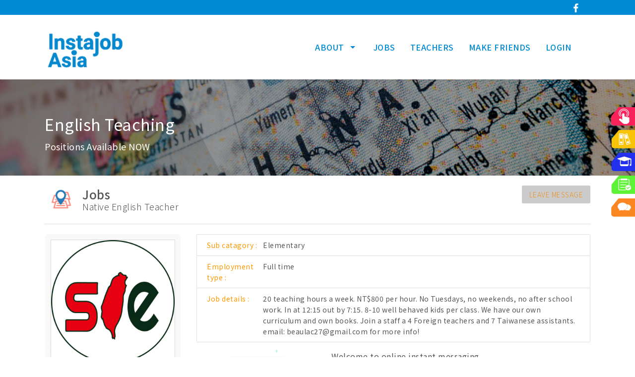

--- FILE ---
content_type: text/html; charset=UTF-8
request_url: https://www.instajobasia.com/job/187
body_size: 7268
content:
<!DOCTYPE html>
<html lang="en">
<head>
    <!-- Google Tag Manager -->
    <script>(function(w,d,s,l,i){w[l]=w[l]||[];w[l].push({'gtm.start':
        new Date().getTime(),event:'gtm.js'});var f=d.getElementsByTagName(s)[0],
        j=d.createElement(s),dl=l!='dataLayer'?'&l='+l:'';j.async=true;j.src=
        'https://www.googletagmanager.com/gtm.js?id='+i+dl;f.parentNode.insertBefore(j,f);
        })(window,document,'script','dataLayer','GTM-TZ3S92Z');</script>
    <!-- End Google Tag Manager -->
    <meta charset="UTF-8">
    <meta name="viewport" content="width=device-width, initial-scale=1.0">
    <meta http-equiv="X-UA-Compatible" content="ie=edge">
    <meta name="keywords" content="Instajob Asia, Teach English in Taiwan, ESL, EFL Jobs in Taiwan ESL,Job Boards & ESL employment, Teaching English & Living in Taiwan, English Teaching Positions, Free Job Matching Service, 英美達外師中心, 外師, 外籍教師, 外籍英語老師, 個人英文家教人才網站, 公私立學校, 國際學校, 語言中心, 補習班及個人外籍教師廣告, 宣傳及聘僱">
    <meta name="description" content="At Instajob Asia, use one platform to quickly find ESL jobs, ESL teaching candidates, language exchange partners, or new friends in Taiwan or China. Sign up now!">
    <title>Find ESL jobs & teachers in one spot! | Instajob Asia</title>
    <link href="//fonts.googleapis.com/icon?family=Material+Icons" rel="stylesheet">
<link rel="stylesheet" href="//cdnjs.cloudflare.com/ajax/libs/materialize/1.0.0/css/materialize.min.css">
<link rel="stylesheet" href="https://www.instajobasia.com/assets/js/fancybox/jquery.fancybox.min.css" type="text/css">
<link rel="stylesheet" href="https://www.instajobasia.com/assets/css/flags/flag-icon.min.css" type="text/css">
<link rel="stylesheet" href="https://www.instajobasia.com/vendor/libs/pnotify/pnotify.custom.min.css" type="text/css">
<link rel="stylesheet" href="//cdnjs.cloudflare.com/ajax/libs/toastr.js/latest/toastr.min.css">
<link href="https://www.instajobasia.com/css/global.css" rel="stylesheet" type="text/css">
<link href="https://www.instajobasia.com/assets/css/style.css" rel="stylesheet" type="text/css">
        
    <!-- Global site tag (gtag.js) - Google Analytics -->
    <script async src="https://www.googletagmanager.com/gtag/js?id=UA-1762136-46"></script>
    <script>
    window.dataLayer = window.dataLayer || [];
    function gtag(){dataLayer.push(arguments);}
    gtag('js', new Date());

    gtag('config', 'UA-1762136-46');
    </script>

</head>
<body>
    <!-- Google Tag Manager (noscript) -->
    <noscript><iframe src="https://www.googletagmanager.com/ns.html?id=GTM-TZ3S92Z" height="0" width="0" style="display:none;visibility:hidden"></iframe></noscript>
    <!-- End Google Tag Manager (noscript) -->
    <div class="wrapper">
        <header>
    <div class="navbar-fixed"> 
        <nav>
            <!--登入才會判斷顯示-->
                            <!-- top bar -->
                <div class="top_bar">
                    <div class="content">
                        <!--判斷顯示-->
                        <div>
                                                            <a href="!#">&nbsp;</a>
                                                    </div>
                            <span class="icon_fb"><a href="https://www.facebook.com/InstajobAsia/" target="_blank"><img
                                    src="https://www.instajobasia.com/assets/images/icon_fb.png" width="100%" alt="" /></a></span>
                    </div>
                </div>
                        <!-- end top bar -->
            <div class="nav-wrapper content">
                <a href="https://www.instajobasia.com" class="brand-logo"><img src="https://www.instajobasia.com/assets/images/logo.png"
                        width="100%" alt="" /></a>
                
                <a href="#" data-target="mobile" class="sidenav-trigger right"><i class="material-icons">menu</i></a>
                <a href="https://www.instajobasia.com/chat" class="right header_notifi_area">
                    <i class="material-icons">notifications</i>
                    <span class="account new badge red hide-on-large-only" data-badge-caption=""
                        style="display:none;top: 5px;right: -10px;"></span>
                </a>

                <!-- subnav -->
                <ul id="mabout" class="dropdown-content">
                                            <li><a href="https://www.instajobasia.com/about-us">About us</a></li>
                                            <li><a href="https://www.instajobasia.com/how-does-it-work">How does it work?</a></li>
                                            <li><a href="https://www.instajobasia.com/faq">FAQ</a></li>
                                        <li><a href="https://www.instajobasia.com/reviews">Reviews</a></li>
                    <li><a href="https://www.instajobasia.com/contact">Contact us</a></li>
                </ul>
                <ul id="maccount" class="dropdown-content">
                    <li><a href="https://www.instajobasia.com/account/settings">Account Center</a></li>
                    <li class="li_notifi_area">
                        <a href="https://www.instajobasia.com/chat">Chat List
                            <span class="account new badge red" data-badge-caption="" style="display:none;"></span>
                        </a>
                    </li>
                    <li><a href="https://www.instajobasia.com/logout">Logout</a></li>
                </ul>
                <!-- end subnav -->
                <ul class="right hide-on-med-and-down">
                    <li>
                        <a class="dropdown-button" href="#!" data-target="mabout">ABOUT<i
                                class="material-icons right">arrow_drop_down</i></a>
                    </li>
                    <li><a href="https://www.instajobasia.com/job-list">JOBS</a></li>
                    <li><a href="https://www.instajobasia.com/teacher-list">TEACHERS</a></li>
                    <li><a href="https://www.instajobasia.com/friends-list">MAKE FRIENDS</a></li>
                                        <li><a href="https://www.instajobasia.com/login">LOGIN</a></li>
                    
                    <!--<li><a href="#!" class="tooltipped"  data-tooltip="Click To Search" data-position="bottom" ><i class="material-icons right">search</i></a></li>-->
                </ul>
            </div>
        </nav>
        <!-- mobile -->
        <ul class="sidenav collapsible" id="mobile">
            <li>
                <div class="collapsible-header">ABOUT<i class="material-icons right">arrow_drop_down</i></div>
                <div class="collapsible-body">
                    <ul>
                                                    <li><a href="https://www.instajobasia.com/about-us">About us</a></li>
                                                    <li><a href="https://www.instajobasia.com/how-does-it-work">How does it work?</a></li>
                                                    <li><a href="https://www.instajobasia.com/faq">FAQ</a></li>
                                                <!--<li><a href="https://www.instajobasia.com/news">NEWS</a></li>-->
                        <li><a href="https://www.instajobasia.com/reviews">Reviews</a></li>
                        <li><a href="https://www.instajobasia.com/contact">Contact us</a></li>
                    </ul>
                </div>
            </li>
            <li>
                <div class="collapsible-header"><a href="https://www.instajobasia.com/job-list">JOBS</a></div>
            </li>
            <li>
                <div class="collapsible-header"><a href="https://www.instajobasia.com/teacher-list">TEACHERS</a></div>
            </li>
            <li>
                <div class="collapsible-header"><a href="https://www.instajobasia.com/friends-list">MAKE FRIENDS</a></div>
            </li>
                        <li>
                <div class="collapsible-header"><a href="https://www.instajobasia.com/login">LOGIN</a></div>
            </li>
                        <!--<li><a href="#!">Search<i class="material-icons right">search</i></a></li>-->
        </ul>
        <!-- end mobile -->
    </div>
</header>        <div id="quick_menu" class="quick_block">
        <a href="javascript:void(0)" class="sensor">
        <a href="https://www.instajobasia.com/account/job/add"><img src="https://www.instajobasia.com/assets/images/quick_menu/post_your_job.png"></a>
        <a href="https://www.instajobasia.com/teacher-list"><img src="https://www.instajobasia.com/assets/images/quick_menu/candidate_list.png"></a>
        <a href="https://www.instajobasia.com/account/resume"><img src="https://www.instajobasia.com/assets/images/quick_menu/post_your_resume.png"></a>
        <a href="https://www.instajobasia.com/job-list"><img src="https://www.instajobasia.com/assets/images/quick_menu/job_lists.png"></a>
        <a href="https://www.instajobasia.com/friends-list"><img src="https://www.instajobasia.com/assets/images/quick_menu/meet_friends.png"></a>
    </div>
            
    <div class="page job">
        <!-- 內頁表頭 --> 
        <div class="parallax-container">
            <div class="parallax"><img src="https://www.instajobasia.com/assets/images/cover/list_job.jpg"></div>
            <div class="welcome content">
            <h3>English Teaching</h3>
            <h5>Positions Available NOW</h5>
            </div>
        </div>
        <!-- end 內頁表頭 --> 
        <section id="area" class="teacher">
            <div class="content row">
                <!-- TITLE -->
                <div class="title row">
                    <div class="col m8 s12">
                        <div class="title_icon"><img src="https://www.instajobasia.com/assets/images/icon/list_job.png" width="100%" alt=""/></div>
                        <h4>Jobs<br><p>Native English Teacher</p>
                        </h4>
                    </div>

                    <div class="post_btn">
                                                    <a href="https://www.instajobasia.com/chat/room/3930?jobTitle=Native English Teacher" class="btn waves-effect waves-light btn_offline">LEAVE MESSAGE</a>
                                            </div>

                </div>
                    
                <!-- 左側內容 -->
                <div class="col s12 m3 left_area">
                    <div class="left_box" style="overflow: hidden;">
                        <div class="teacher_photo"><img src="/uploads/images/1661421571.jpg" width="100%" alt="" onerror="this.src='../assets/images/account_photo_df.png'"></div>
                                                <div class="list">Native English Teacher</div>
                        <div class="list">Start date	: 2022-09-05</div>
                        <div class="list">Employer : <a href="https://www.instajobasia.com/job-list?school=Sky+Education" class="tooltipped"  data-tooltip="Click View More Jobs">Sky Education</a></div>
                        <div class="list">Map : <a href="javascript: void(0)" onclick="openwindow('https://www.google.com/maps/search/?api=1&query=Mingshui road alley 557, no. 17','Mingshui road alley 557, no. 17','1200','850');return false;" class="tooltipped"  data-tooltip="Click to open map">Taiwan</a></div>
                        <div class="list">City : Taipei</div>
                        <div class="list"> Full time</div>
                        <div class="list">3502 View</div>
                        <div class="list">
                            <a href="javascript:history.go(-1);" class="tooltipped valign-wrapper"  data-tooltip="Back"><i class="material-icons">arrow_back</i>Back</a>
                        </div>
                    </div>
                </div>
                <!-- end 左側內容 -->
                <!-- 右側內容 -->
                <div id="content_area" class="col s12 m9 offset-m3">
                    <div class="right_box">
                                                <ul class="collection">
                            <li class="collection-item"><div class="left">Sub catagory	:</div><div class="right">Elementary</div></li>
                            <li class="collection-item"><div class="left">Employment type :</div><div class="right">Full time</div></li>
                            <li class="collection-item">
                                <div class="left">Job details	:</div>
                                <div class="right">
                                    20 teaching hours a week. NT$800 per hour. No Tuesdays, no weekends, no after school work. In at 12:15 out by 7:15. 8-10 well behaved kids per class. We have our own curriculum and own books. Join a staff a 4 Foreign teachers and 7 Taiwanese assistants. email: beaulac27@gmail.com for more info!
                                </div>
                            </li>
                        </ul>
                        
                        <div class="row">
                            <div class="col s12 m4">
                                <img src="https://www.instajobasia.com/assets/images/start_chat.svg" width="100%" alt=""/>
                            </div>
                            <div class="col s12 m8">
                                Welcome to online instant messaging.<br>
                                Hit the button below or in the top right corner to leave a message about this job.
                                <p>
                                    <a href="https://www.instajobasia.com/chat/room/3930?jobTitle=Native English Teacher" class="btn waves-effect waves-light red btn_review" name="action">LET'S TALK NOW.</a>
                                </p>
                            </div>
                        </div>
                    </div>
                <!-- end right_box -->
                </div>
                <!-- end 右側內容 -->
            </div>
        </section>
        <!-- end area -->
    </div>
    <!-- end page -->
        <footer class="page-footer">
    <a href="#" class="scrollup">Scroll</a>
    <div class="container">
        <div class="row">
            <div class="col l4 s12">
                <img src="https://www.instajobasia.com/assets/images/logo_s.png" class="footer_logo" alt=""/>
                <!--<p class="grey-text text-lighten-4">Teaching English & Living in Taiwan!</p>-->
            </div>
            
            <div class="col l5 s12">
                <ul>
                    <li><a class="grey-text text-lighten-3"
                        href="https://www.instajobasia.com/contact"><i class="material-icons">email</i>Contact Us</a>
                    </li>
                </ul>
                            </div>
            
            <div class="col l3  s12">
                <h5 class="white-text">Quick Links</h5>
                <ul>
                                        <li><a class="grey-text text-lighten-3" href="https://www.instajobasia.com/login">Login Account</a></li>
                                    </ul>
            </div>
        </div>
    </div>
    <div class="footer-copyright">
        <div class="container">
        Copyright © 2026 Instajob Asia.
        <a class="grey-text text-lighten-4 right" href="#!">More Links</a>
        </div>
    </div>
</footer>
<!-- end footer -->

<!-- 浮動 快速連結 CSS行動版不顯示-->
<style>
   .fixed_button{ position: fixed;z-index: 666; right: 38px;bottom: 60px;}
   .btn-floating{margin-bottom: 10px;}
</style>
<div class="fixed_button  hide-on-small-only">
    <!--<a class="btn-floating btn-large red">
        <i class="material-icons">menu</i>
    </a>-->
    <ul>
        
    </ul>
</div>
<!-- end 浮動 快速連結 -->    </div>
</body>
<script src="//code.jquery.com/jquery-2.2.4.min.js" integrity="sha256-BbhdlvQf/xTY9gja0Dq3HiwQF8LaCRTXxZKRutelT44=" crossorigin="anonymous"></script>
<script src="//cdnjs.cloudflare.com/ajax/libs/materialize/1.0.0/js/materialize.min.js"></script>
<script src="//cdnjs.cloudflare.com/ajax/libs/velocity/2.0.5/velocity.min.js"></script>
<script src="//cdnjs.cloudflare.com/ajax/libs/velocity/2.0.5/velocity.ui.min.js"></script>
<script src="//cdn.jsdelivr.net/npm/jquery-validation@1.17.0/dist/jquery.validate.min.js"></script>
<script src="//cdn.jsdelivr.net/npm/jquery-validation@1.17.0/dist/additional-methods.min.js"></script>
<script src="//cdnjs.cloudflare.com/ajax/libs/toastr.js/latest/toastr.min.js"></script>
<script src="https://www.instajobasia.com/vendor/libs/pnotify/pnotify.custom.min.js"></script>
<script src="https://www.instajobasia.com/vendor/laravel-admin/AdminLTE/plugins/input-mask/jquery.inputmask.bundle.min.js"></script>
<script src="https://www.instajobasia.com/vendor/laravel-admin/sweetalert/sweetalert2.all.js"></script>
<script src="https://www.instajobasia.com/vendor/laravel-admin/moment/min/moment-with-locales.min.js"></script>
<script src="https://www.instajobasia.com/assets/js/fancybox/jquery.fancybox.min.js"></script>
<script src="https://www.instajobasia.com/assets/js/sticky-sidebar.js" type="text/javascript"></script>
<script src="https://www.instajobasia.com/js/utils.js" type="text/javascript"></script>


<script type="text/javascript">
    PNotify.prototype.options.stack = {"dir1": "down", "dir2": "right", "push": "top", "modal": true, "overlay_close": true};
    toastr.options = {
        "closeButton": false,
        "debug": false,
        "newestOnTop": true,
        "progressBar": true,
        "positionClass": "toast-top-right",
        "preventDuplicates": false,
        "onclick": null,
        "showDuration": "300",
        "hideDuration": "1000",
        "timeOut": "-1",
        "extendedTimeOut": "1000",
        "showEasing": "swing",
        "hideEasing": "linear",
        "showMethod": "fadeIn",
        "hideMethod": "fadeOut"
    }
    
    $(document).ready(function(){
        $.ajaxSetup({
            headers: {
                'X-CSRF-TOKEN': "YBRdiKUKC7mQVOXsPfLjSTOfIE8X6CWBjnQQnZK2"
            },
            cache: false
        });

        initCardAnimation = function() {
            //滑鼠效果
            $(".card").mouseenter(function(e){
                if ($(this).find('> .card-reveal').length) {
                    if ($(e.target).is($('.card .activator')) || $(e.target).is($('.card .activator i')) ) {
                        // Make Reveal animate up
                        $(this).find('.card-reveal').css({ display: 'block'}).velocity("stop", false).velocity(
                            {translateY: '-100%'}, 
                            {
                                duration: 300, 
                                queue: false, 
                                easing: 'easeInOutQuad'
                            });
                    }
                }
            
                $('.card-reveal').closest('.card').css('overflow', 'hidden');
            
            });
            
            $(".card").mouseleave(function(){
                // Make Reveal animate down and display none
                $(this).find('.card-reveal').velocity(
                    {translateY: 0}, 
                    {
                        duration: 225,
                        queue: false,
                        easing: 'easeInOutQuad',
                        complete: function() {
                            $(this).css({ display: 'none'});
                        }
                    });
            });
        }
        // teacher / friend add
        $('.user').on('click', '.favor-add', function(){
            var userId = $(this).data('user-id');
            var self = this;
            $.post("https://www.instajobasia.com/account/friend/add", {"userId": userId}, function(resp){
                $(self).find('.material-icons').text(resp.icon);
                $(self).attr('data-tooltip', resp.tooltip);
                $(self).tooltip({delay: 50,position:'top'});
            })
            .fail(function() {
                alert( "error" );
            });
        });
        // job add
        $('.job').on('click', '.favor-add', function(){
            var jobId = $(this).data('job-id');
            var self = this;
            $.post("https://www.instajobasia.com/account/favor/add", {"jobId": jobId}, function(resp){
                $(self).find('.material-icons').text(resp.icon);
                $(self).attr('data-tooltip', resp.tooltip);
                $(self).tooltip({delay: 50,position:'top'});
            })
            .fail(function() {
                alert( "error" );
            });
        });
        //
        $(".dropdown-button").dropdown();
        $(".button-collapse").sidenav();  
        $('.tooltipped').tooltip({delay: 50,position:'top'});
        $('.slider').slider({indicators:false,interval:3000,transition:1200});
        $('.parallax').parallax();
        $('select').formSelect();
        $('.sidenav').sidenav();
        $('.collapsible').collapsible();
    
        // fix left sidebar
        $('.left_area').theiaStickySidebar({
            additionalMarginTop: 120,additionalMarginBottom:300,updateSidebarHeight:false
        });

        //GOTO TOP
        $(window).scroll(function () {
            if ($(this).scrollTop() > 130) {
                $('.scrollup').fadeIn();
                $("nav").addClass("small");
            } else {
                $('.scrollup').fadeOut();
                $("nav").removeClass("small");
            }
            /*行動版上方選單*/
            /*if ($(this).scrollTop() > 52) {
                $('#crt-nav-sm').addClass('nav-fix');
            }else{
                $('#crt-nav-sm').removeClass('nav-fix');
            }*/
        });

        $('.scrollup').click(function () {
            $("html, body").animate({
                scrollTop: 0
            }, 600);
            return false;
        });
        // 問題回報
        $('.issue-report').click(function(e){
            swal({
                title: 'Issue Report',
                input: 'textarea',
                showCancelButton: true,
                confirmButtonText: 'Submit',
                showLoaderOnConfirm: true,
                preConfirm: function(value){
                    if (value === '') {
                        swal.showValidationError("Please fill in the reason.");
                    }
                },
                allowOutsideClick: false
            }).then(function(reason) {
                if (reason.value) {
                    $.post('https://www.instajobasia.com/account/issue-report', {
                        reason: reason.value,
                        url: location.href
                    }, function(resp){
                        swal({
                            type: 'success',
                            title: 'Report Submitted'
                        });
                    });
                }
            })
        });
    });

    //open windows
    function openwindow(url,name,iWidth,iHeight)
    {
        var url;     //網頁位置;
        var name;    //網頁名稱;
        var iWidth;  //視窗的寬度;
        var iHeight; //視窗的高度;
        var iTop = (window.screen.availHeight-30-iHeight)/2; 
        var iLeft = (window.screen.availWidth-10-iWidth)/2;
        window.open(url,name,'height='+iHeight+',,innerHeight='+iHeight+',width='+iWidth+',innerWidth='+iWidth+',top='+iTop+',left='+iLeft+',status=no,location=no,status=no,menubar=no,toolbar=no,resizable=no,scrollbars=no');
    }
</script>



<script type="text/javascript">
    $(function(){
        (function quickMenu(){
            setTimeout(function() {
                $('#quick_menu .sensor').click();
            }, 2000);
            var onOff = false;
            $('#quick_menu .sensor').click(function(){
                if(onOff){
                    $('.quick_block').animate({right:'+=150px'});
                }else{
                    $('.quick_block').animate({right:'-=150px'});
                }
                onOff = !onOff;
            });
        })();
    });
</script>
</html>

--- FILE ---
content_type: text/css
request_url: https://www.instajobasia.com/css/global.css
body_size: 41
content:
body {
    position: static !important;
}

--- FILE ---
content_type: text/css
request_url: https://www.instajobasia.com/assets/css/style.css
body_size: 20449
content:
/* 英美達 外師中心 CSS Document */
@import url(https://fonts.googleapis.com/earlyaccess/notosanstc.css);
body{font-family: 'Noto Sans TC', sans-serif;font-size: 16px;line-height: 26px;letter-spacing: 0.5px;color: #555;overflow-x:hidden;word-wrap:break-word;}
.content{max-width: 1100px;margin: 0 auto;}
.font_king{color:#004578;}
.z-depth-1, nav, .card-panel, .card, .toast, .btn, .btn-large, .btn-floating, .dropdown-content, .collapsible, .side-nav {
    -webkit-box-shadow: 0 2px 2px 0 rgba(78, 78, 78, 0.14), 0 1px 5px 0 rgba(97, 96, 96, 0.12), 0 3px 1px -2px rgba(193, 192, 192, 0.2);
    box-shadow: 0 2px 2px 0 rgba(78, 78, 78, 0.14), 0 1px 5px 0 rgba(97, 96, 96, 0.12), 0 3px 1px -2px rgba(193, 192, 192, 0.2);
}
h4 {font-size: 20px;font-weight: 500!important;}
h5 {font-size: 18px;}
p{line-height: 20px;}
a{font-weight: 300;}
.welcome h3{font-size: 32px;}
a:hover{color: #008ad4;transition: all .3s ease-in-out;}
#introduction,.welcome, #highlight ,#school_highlight, #jobs{padding: 50px 0;overflow: hidden;}
#introduction, #jobs, .sub_logo, nav .dropdown-content{background-color:#f9f9f9;}
.card .card-content {padding: 15px;}
.red.darken-3 {background-color: #e44e4e !important;}
.blue-grey.lighten-3 {background-color: #e0e0e0 !important;}
.btn{ box-shadow: inherit;-webkit-box-shadow:inherit;}
.btn_view{font-size: 13px;border: 1px solid #039be5;border-radius: 4px;padding: 5px;margin: 10px 0;}
.btn_view:hover{background-color: #039be5;color:#fff;}

::-moz-placeholder { color: #999; }
::-webkit-input-placeholder { color:#999; }
:-ms-input-placeholder { color:#999; }

table{border: 1px solid;}
table, table.bordered>thead>tr, table.bordered>tbody>tr, thead{border-color:#f3f3f3;}
thead {background-color: #f9f9f9;}
th{border-radius: 0; }
td, th{word-wrap:break-word;}
.islider{ padding-bottom: 10px;margin-bottom: 0;}

/*header*/
/*king color*/
nav, nav ul a, #introduction h5, .dropdown-content li>a, .dropdown-content li>span, .reviews_content h5 {color:#008ad4;}
/*king bg color*/
.top_bar, #post, .blue.darken-2, thead, .pagination li.active, .collection .collection-item.active{background-color: #008ad4!important;}
thead{color:#fff;}
.top_bar{height: 30px;line-height: 30px;color: #fff;font-size: 13px;}
.top_bar a{color:#fff;}
.top_bar span{margin-right: 10px;}
.top_bar i, footer i{margin-right: 5px;font-size: 16px!important;}
.top_bar i{height: 30px!important;line-height: 30px!important;}
.top_bar .content{position: relative;}
nav{background-color: #fff;height: 90px;-webkit-transition:all .3s;-moz-transition:all .3s;transition:all .3s}
nav ul a {font-size: 16px;font-weight: 500}
/*nav ul a:hover {background-color: rgba(0, 0, 0, 0.03);}*/
nav ul a:hover{background-color: inherit;border-bottom: 3px solid;}
#maccount  li>a, #maccount  li>span, #mabout  li>a{border-bottom:0px solid!important;}
nav i.right{margin-left: 5px;}
.sub_logo{text-align: center;padding-top: 100px;}
.header_notifi_area, .li_notifi_area{ position: relative;}
.header_notifi_area .badge, .li_notifi_area .badge{position: absolute; min-width: inherit;min-width: inherit;top: 40px;right: 5px;}
.li_notifi_area i{float: right!important;margin-right: 10px!important;}
.li_notifi_area .badge{position:inherit;}
.small .header_notifi_area .badge{top:10px;}
.header_notifi_area a:hover {border-bottom: 0;}
.top_warn{font-size: 13px;text-align: center;background-color: #f27474;color: #fff;line-height: 30px;}

/* nav.small */
nav.small, nav.small .nav-wrapper i {height: 100px;line-height: 70px;box-shadow: inherit;}
nav.small{border-bottom: 1px solid #e0e0e0;}
nav.small .brand-logo {max-width: 120px!important;  margin-top: -5px;}
nav.small .dropdown-content{margin-top: -30px;}

.brand-logo{max-width: 200px;}
.brand-logo img{vertical-align: middle;}
nav .dropdown-content {min-width: 200px;top: 90px!important;}
.icon_fb{width: 18px;position: absolute;right: 10px;margin-top: -25px;}

.required{font-size: 15px;color:#f00;font-weight: 500;}

@media only screen and (min-width: 601px){
	nav, nav .nav-wrapper i, nav a.button-collapse, nav a.button-collapse i {height: 160px;line-height: 130px;-webkit-transition:all .3s;-moz-transition:all .3s;transition:all .3s}
}

.login_btn{max-width: 260px;width: 100%;margin-bottom: 10px;}

/*slider*/
.slider .slides li .caption{top:70%;}
.slider ,.slides{height:600px!important;margin-top: 80px;}

/*news*/
.news_list_item li{margin-bottom: 15px;padding-bottom: 15px;border-bottom: 1px solid #e8e8e8;overflow: hidden;}
.news_list_item li span{color: #f00;display: block;}
.news_list_item h5{color:#03a9f4;}
.news_list_item .btn_view{margin: 20px auto 0;}
#news .left_area{padding: 0;}

/*post*/
#post{padding: 20px 0;color:#fff;}
#post h5{margin: 0px;border: 1px solid #fff;padding: 10px;border-radius: 4px;}
#post p{margin: 0px;font-size: 14px;}
#post i{ float: left;padding: 0 20px 0 0;font-size: 40px;}
.post_link {color:#fff;}
.post_link:hover{color: #efdf89;}

/* introduction */
#introduction{text-align: center;font-weight: 100;}
#introduction h6{line-height: 140%;margin-bottom: 30px;}
#introduction h4{font-weight: 500;margin-bottom: 30px;font-size: 28px;}
.introduction_box{color:#666;}
.introduction_box_photo{border-radius: 100%;overflow: hidden;height: 200px;width: 200px;margin: 0 auto 20px;border: 5px solid #fff;}
.introduction_box p{line-height: 22px;}
.introduction h5{font-size: 24px;font-weight: 700;}

/* welcome */
.parallax-container {height: 300px;}
.welcome{color: #fff;}  
.welcome h6{font-weight: 100;font-size: 18px;line-height: 24px;}

/* highlight */
#highlight h6{margin-bottom: 10px;}
#highlight .row{margin:0 0 20px;clear: left;}
#school_highlight .btn{float: right;margin-top: -30px;}
#highlight{background-color: #fff;}
#highlight .area{clear:both;}

/*card*/
.card {margin: 0rem 0 1rem 0; height: 620px;border-radius: 6px;background-color: #f9f9f9;box-shadow: inherit;border: 1px solid #f3f3f3;}
.card.sticky-action .card-reveal {padding-bottom: 0;margin-top: -108px;height: 190px;background-color: #f5f4f4;}
#card .card-image{height: 360px;background-position: 50% 23%;background-size: cover;border-radius: 6px 6px 0 0;}
#card .icon_click{margin-right: 10px;}
#card i.right {margin-left: 0;}
.flag{width: 24px!important;margin-right: 10px;}
.highlight_video{ width: 40px;height: 40px;background-color: #ffffffc2;border-radius: 100px;text-align: center;line-height: 50px;margin: 5px;}
.card .card-title{font-size: 18px;margin-bottom: 10px!important;}
.card_blue{background-color: #296fa2 !important;}
.online_at{font-size: 13px;display: block;}
#card .teacher_profile{clear: both;overflow: hidden;height: 37px;font-size: 13px;margin-top: 10px;line-height: 18px;color:#888;overflow: auto;word-wrap:break-word;overflow-x: hidden;}

/* school highlight */
.school_box{width: 16.6666667%;float: left;padding: 0 20px;}
.school_box_img{width: 100%;height: 130px;background-size: contain;background-position: 50%;background-repeat: no-repeat;}
#school_highlight .school_box_title{text-align: center;}
#school_highlight h6{margin-bottom: 20px;}
#school_highlight .row{clear: both;}

/* jobs */
#jobs h5{float: left;}
#jobs table{margin-bottom: 20px;clear: left;}
#jobs table td{font-size: 14px;}
#jobs table td, #jobs table th{line-height: 14px;}
.card .card-action {padding: 8px 24px;}
table.highlight>tbody>tr:hover {background-color: #edeeef;}
.jobs .jobs_link, .jobs_box .jobs_link{color:#555;font-weight: 400;}
.jobs .jobs_link:hover, .jobs_box .jobs_link:hover{color: #039be5 ;}
.jobs table tr{border-bottom: 1px solid #cac8c8!important;}

/* institutions */
#institutions{padding: 50px 0;}
#institutions h4{margin-bottom: 30px;}
#institutions .item{height:  100px;padding: 0 20px;}
#institutions .owl-item img{width: 100px;}

/* footer */
.page-footer {background-color: rgba(0, 140, 218, 0.88);width: 100%;position: absolute;font-weight: 100;}
.page-footer::after {content: "";background: url(../images/slider/4.jpg)50% 50%;background-size: cover;top: 0;left: 0;bottom: 0;right: 0;position: absolute;z-index: -1;}
.page-footer .footer-copyright{background-color: #fff;color: #000;font-size: 13px;}
.footer_logo{max-width: 100px;}
footer .grey-text.text-lighten-4{margin: 0;}
footer span{margin-bottom: 10px;}
footer .white-text {color: #d0e44e !important;}
.scrollup {width: 40px;height: 40px;position: fixed;bottom: 30px;right: 36px;display: none;text-indent: -9999px;background: url(../images/gotop.png) no-repeat;background-color: #f44336;border-radius: 50px;z-index: 10;}
.fixed-action-btn {right: 30px;margin-bottom: 60px;}

/* fancybox */
.fancybox-slide--iframe .fancybox-content {width  : 500px;height : 250px;/*max-width  : 80%;max-height : 80%;*/margin: 0;}
.fancybox-slide--video .fancybox-content {width  : 800px;height : 450px;margin: 0;}

/* page */
#area{margin: 20px 0 50px;}
.page{padding-top: 120px;}
.page .parallax-container{height: 200px;background-color: #0006;margin-top: -30px;}
.left_box{background-color: #f9f9f9;margin: 0 -10px 30px;padding: 10px;border-radius: 6px;border: 1px solid #f7f7f7;display: inline-block;overflow: inherit!important;}/*width: 280px*/
.right_box{padding-left: 20px;}
.title{margin-bottom: 20px;border-bottom: 1px solid #e0e0e0;padding-bottom: 10px;overflow: hidden;}
.title_icon{width: 45px;float: left;margin-right: 20px;height: 60px;padding-top: 5px;}/* hidden icon */
.title_icon img{margin-right: 10px;}
#content_area{padding-right:0;float: inherit;min-height: 500px;}
.jobs{padding-left: 10px;}
.post_btn{float: right;}
.post_btn .btn{height: auto;line-height: inherit;padding: 5px 15px;}
.title h4{margin-top: 5px;font-size: 24px;}
.title h4 p{font-size: 18px;margin: 0;line-height: 22px;font-weight: 300;}
.data_more{margin: 0 -10px;}
.data_more .card .card-content .card-title{line-height: 24px;}
.data_more .card .card-content p {border-top: 1px dashed #eeeeee6e;line-height: 16px;padding: 15px 0;}
.data_more .card .card-action:last-child {background-color: #4184b5;text-align: center;}
.data_more h5{padding-left: 10px;}

/* left area */
.left_area input[type=tel]:not(.browser-default).validate+label ,.left_area label, .input_area label, .input-field label, label{color: #0588ce;}

/*頭像預設*/
.teacher_photo, .msg_top_photo, .account_photo, .card-image{background-image: url("");background-size: cover!important;}

/* teacher */
.teacher_photo{ width: 100%;height: 100%;overflow: hidden;border: 1px solid #d8d8d8;margin: 0 auto 20px; }
.teacher_photo img{display: block;}

.teacher_photo_area{background-color: #f9f9f9;padding: 20px 0;}
.teacher .list{background-color: #eaeaea;margin-bottom: 10px;padding: 10px 20px;border-radius: 20px;word-wrap: break-word;}
.teacher_nav{text-align: center;margin: 20px 0 15px;}
.teacher_nav span{padding: 0 10px}
.online{color:#1f8023;}
.offline{color:#d12e3b;}
.list_gap{margin: 0 -10px;}

/* collection */
.collection .collection-item {clear: both;overflow: hidden;padding: 10px 20px;font-size: 14px;}
.collection-item .left{float: left;width: 15%;color: #FF9800;}
.collection-item .right{float: left;width: 85%;}
.collection-item .file{float: left;margin-right: 30px;}
.collection{margin-top: 0;}

/* input */
.input_area{ max-width: 700px;margin: 50px -10px 50px;overflow: hidden;}
.input_text{margin-top: 0px;line-height: 20px;color: #bfbfbf;margin-bottom: 20px!important;font-size: 13px;}
#account #area{margin-top: 40px;}

/* account */
#account .collection .collection-item.active {color: #fff;}
#account .collection a.collection-item {color: #004578;}
#account .left_area{margin-left: -10px;}
select.browser-default {background-color: #edeeef;}
.account_photo{border-radius: 100%;overflow: hidden;border: 3px solid #cfcfd0;width: 120px; height: 120px;background-size: cover;background-position: 50% 50%;}
#account{padding-top: 70px;}
#form_forgotPassword h6{ background-color: #f8f8f8;color: #666;padding: 10px;font-size: 15px;margin-bottom: 20px;border: 4px;}

/* msg */
.msg_top{padding: 20px 0;background-color: #f9f9f9;}
.msg_top_photo{width: 120px;height: 120px;border-radius: 100%;overflow: hidden;}
.msg_video{float: left;width: 40%;padding-right: 10px;}
.msg_chat{float: left;width: 60%;background-color: #f9f9f9;}
#msg .collection .left, #msg .collection .right{width: 50%;word-wrap: break-word;}
#msg .file{margin: 5px 0;float: left;clear: both;}
#msg .teacher_name{font-size: 22px;font-weight: 500;}
.chat_more{text-align: center;padding: 10px;overflow: hidden;}

.chat_area{padding: 10px 10px 50px 10px;overflow: hidden;max-height: 450px;overflow-x: hidden;overflow-y: auto;}
.chat_box{clear: both;margin: 10px;overflow: hidden;}
.chat-img {border-radius: 50%;float: left;width: 40px;height: 40px;overflow: hidden;}
.chat-text {border-radius: 5px;position: relative;padding: 5px 10px;background: #d2d6de;border: 1px solid #d2d6de;margin: 0 10px 10px 5px;color: #444;float: left;max-width: 250px;font-size: 14px;line-height: 18px;}
.chat-text:after,.chat-text:before {position: absolute;right: 100%;top: 10px;border: solid transparent;border-right-color: #d2d6de;content: ' ';height: 0;width: 0;pointer-events: none;}
.chat-right {background: rgba(27,127,204,.8);border-color: rgba(27,127,204,.8);color: #fff; float: right;margin: 0 0 10px 5px;}
.chat-right:after, .chat-right:before {right: auto;left: 100%;border-right-color: transparent;border-left-color: rgba(27,127,204,.8);}
.chat_time_right{font-size: 8px;float: right;}
.chat_time_left{font-size: 8px;}
.chat_send_box{ width: 100%;background-color: #f3f3f3;overflow: hidden;padding: 15px 5px 10px;;}

/* chat */
.chat_list{float: left;width: 100%;}
.chat_list h5{margin-top: 0;font-size: 18px;}
#chat .msg_chat{width: 70%;}
#chat{padding-top: 30px;}
#chat .msg_top_photo{width: 60px;height: 60px;}
#chat .collection{max-height: 600px;overflow-x: hidden;overflow-y: auto;}
#chat .right span, .chart_status_text{font-size: 13px;}
#chat .collection-item {padding: 10px;}
#chat .icon_click{padding: 0 10px;float: left;}
.chat_send_msg_btn{height: 44px;line-height: 44px;}
.notify{    background-color: #4797d4;text-align: center;width: 20px;height: 20px;line-height: 20px;color: #fff;border-radius: 100%;float: right;}
.collection .collection-item.active {color: #fff;}
.collection a.collection-item {color: #5d5c5c;}
.collection a.collection-item:not(.active):hover {background-color: #eae8e8;}

/* about one page */
.area_left{float: left;width: 30%;padding-right: 10px;margin-top: 20px;}
.area_right{float: left;width: 70%;margin-top: 10px;padding: 20px;}
.area_right h4,.area_right h5{margin: 0 0 20px;}
.about_nav .left{width: 15%;}

/* form */
.dropdown-content li>a, .dropdown-content li>span ,select {font-size: 14px;}
.help{color: #0588ce;font-size: 13px; margin-top: -5px;line-height: 16px;}
.alert{padding: 10px 20px;background-color: #f5d858;margin-bottom: 30px;border: 1px solid #f4c936;border-radius: 4px;}
.file-field .btn{height: 2.5rem;line-height: 2.5rem;}
tbody{font-size: 14px;background-color: #fff;}
.select-wrapper input.select-dropdown{color:#999;}
.form_title{color: #f44336;}
i.left {margin-right: 5px;font-size: 16px;line-height: inherit;}
.btn:hover{color:#fff;}
[type="checkbox"]+label {padding-left: 30px; line-height: 15px;}

.search_area{margin-bottom: 20px;}
.search_area .col{padding: 0;}
.job .searchform{margin: 0 -10px;}
.search_btn{height: 42px;}
.searchform ul:not(.browser-default) {top: 15px!important;}

/* terms */
#terms h6{color:#ff9800;}
#terms{font-weight: 300;}

/* contact */
#contact i{font-size: 28px;}
.code {background: url(../images/code_bg.jpg);font-family: Arial;font-style: italic;color: blue;font-size: 22px;border: 0;padding: 2px 3px;letter-spacing: 3px;font-weight: bolder;float: left;cursor: pointer;width: 120px;height: 35px;line-height: 35px;text-align: center;vertical-align: middle;background-color: #f1efef;margin-right: 10px;}

/* 2019 */
.card_table{  text-align: center;border: 1px solid #e0e0e0;height: 40px;line-height: 46px;margin-bottom: 10px;margin-left:-1px;}
.card_table .flag {width: 32px!important;margin-right: 0px;}
.btn_online, .btn_online:hover{background-color: #8bc34a; width: 100%;}
.btn_offline, .btn_offline:hover{background-color: #cccbcb; width: 100%; color:#ec901d;}
.btn_block{display: inline-block;}
.blocks_list .collection-item .right{width: 80%;}
.blocks_list .collection-item{position: relative;}
.blocks_list .collection-item .block-remove{position: absolute;top: 0;right: 0;margin: 10px;}
.search_box {background-color: #f9f9f9;margin: 0 0 30px -10px;width: calc(100% + 20px);background-color: #f9f9f9;padding: 10px;border-radius: 6px;border: 1px solid #f7f7f7;display: inline-block;overflow: inherit!important;}

/* 2020 */
.signup_btn{margin-bottom: 30px; background-color :#ec901d;color:#fff;font-size: 16px;display: block;border-radius: 20px;padding: 8px 20px;text-align: center;max-width: 200px;}
.signup_btn:hover{color:#fff;opacity: 0.8;}
.signup_text{margin-left: 10px;}
.owl-carousel .owl-stage-outer{margin-top: 50px;}

/* quick_block */
.quick_block{position: fixed;top: 30%;width: 200px;height: auto;right: 0px;z-index: 9999;}
.quick_block .sensor{position: absolute;height: 100%;width: 50px;display: block;z-index: 10;}
.quick_block img{width: 100%;}
.quick_block a{display: block;}
.quick_block a:hover{opacity: 0.9;}

/* 行動版本 */
@media screen and (max-width: 767px){
	h3{font-size: 24px;}
	.news_show h4{font-size: 20px!important;}
	.brand-logo {margin-top: -5px;width: 120px;left:80px!important;}
	.content{padding: 0 10px;}
	.welcome {margin-top: 30px;}
	.left_area, .left_box, .jobs{padding:0!important;margin-bottom: 30px;}
	.job .left_box, .teacher_list .left_box{padding: 10px 10px 20px 10px;}
	.teacher_list #content_area {padding: 0;}
	.slider ,.slides{height:350px!important;margin-top: 30px;}
	.slider .slides li .caption {top: 50%;left: 10px;width: 100%;}
	.slider .slides li .caption h6{font-size: 14px;}
	.slider .slides li .caption h5{font-size: 18px;}
	#jobs table{border: 1px solid #d0d0d0;}
	#jobs table.responsive-table thead{background-color: #fff;width: 120px;}
	#post h5{margin-bottom: 10px;}
	#highlight .btn, #school_highlight .btn{float: left;margin: 10px 0 20px;}
	.school_box {width: 50%;padding: 0 50px;}
	nav a {color: #008ad4;}
	.sidenav-overlay {z-index: 100;}
	.scrollup {right: 10px;bottom: 10px;}
	.dropdown-content {margin-top: 50px;}
	.sub_logo {padding-top: 40px;}
	.sub_logo img{width: 80px;}
	.left_box {width: 100%;margin: 0;padding-bottom: 10px;}
	.right_box {padding: 10px;}
	#content_area{padding: 10px;float: left; min-height: auto;width: 100%;}
	#content_area img{width: 100%;}
	.post_btn ,.post_btn .btn{width: 100%;}
	.collection .collection-item {font-size: 15px;padding: 10px;}
	.collection-item .left ,.collection-item .right, .area_left ,.area_right, .chat_list, .msg_video, .msg_chat {width: 100%;padding: 0;}
	#chat .msg_chat{width: 100%;}
	#account {padding-top: 0;}
	.msg_top_photo {width: 80px;height: 80px;}
	.page {padding-top: 60px;}
	#chat .collection-item .left{width: 30%;}
	#chat .collection-item .right{width: 70%;}
	#account .left_area {margin-left: 0;padding: 0;}
	#mabout2, #maccount2 {margin-top: 50px}
	.searchform{margin: 0;padding: 10px;}
	th{padding: 5px 10px;}
	.card{ height: auto!important;}
	.owl-carousel .owl-item img {display: block;width: auto!important;height: 280px;}
	.online_at {display: inline-block;}
	.about_nav .left {width: 15%!important;}
	.chat_send_msg_btn {padding: 0 10px;}
	.top_bar{text-align: center;}
	.top_warn {line-height: 15px;}
	.top_warn a{color: #fff!important;}
	.alert {line-height: 18px;}
	.card_table{width: 33%;position: relative;}
	.contact_kv {margin-top: 0;}
	#card .icon_click{position: relative;}
	.title h4 p {word-wrap:break-word;}
	.jobs_box{margin-bottom: 20px;border: 5px solid #e8e8e8;}
	.card .card-content {overflow: hidden;}
	.blocks_list .collection-item .right{width: 70%;}
	.blocks_list .collection-item .left{width: 20%;}
	.search_box select{margin-bottom: 10px;}
	.card .card-content .right-align .btn, .center-align .btn{float: inherit!important;margin: 0!important;}
	#about .area_right img{width: 100%;height: auto;}
	.about_nav a.collection-item{padding: 20px;}
	.jobs .jobs_link, .jobs_box .jobs_link {color: #039be5;}

	.owl-carousel .owl-stage-outer{height: 290px;}
	.islider{height: 320px;}
	.owl-theme .owl-nav{top:25%!important;}
	.owl-carousel .owl-stage-outer {margin-top: 0;}

	#jobs table td, #jobs table th{line-height: inherit;}
	
}

/* 修正下拉選單文字斷行 */
.select-wrapper span {
	white-space: nowrap;
}

--- FILE ---
content_type: text/plain
request_url: https://www.google-analytics.com/j/collect?v=1&_v=j102&a=911134520&t=pageview&_s=1&dl=https%3A%2F%2Fwww.instajobasia.com%2Fjob%2F187&ul=en-us%40posix&dt=Find%20ESL%20jobs%20%26%20teachers%20in%20one%20spot!%20%7C%20Instajob%20Asia&sr=1280x720&vp=1280x720&_u=YEDAAUABAAAAACAAI~&jid=806542672&gjid=2087888157&cid=1669976245.1769530633&tid=UA-73797820-2&_gid=1312498336.1769530633&_r=1&_slc=1&gtm=45He61n1h1n81TZ3S92Zza200&gcd=13l3l3l3l1l1&dma=0&tag_exp=103116026~103200004~104527906~104528501~104684208~104684211~105391253~115938465~115938469~116185181~116185182~116682876~117041587&z=1724060963
body_size: -452
content:
2,cG-Y21021N08Y

--- FILE ---
content_type: application/javascript
request_url: https://www.instajobasia.com/js/utils.js
body_size: 6338
content:
// transfer youtube url to embed
window.youtubeId = function(url) {
    var regExp = /^.*(youtu.be\/|v\/|u\/\w\/|embed\/|watch\?v=|\&v=)([^#\&\?]*).*/;
    var match = url.match(regExp);

    if (match && match[2].length == 11) {
        return match[2];
    } else {
        return 'error';
    }
}

// gen uuid
window.guid = function() {
    function s4() {
        return Math.floor((1 + Math.random()) * 0x10000)
            .toString(16)
            .substring(1);
    }
    return s4() + s4() + '-' + s4() + '-' + s4() + '-' +
        s4() + '-' + s4() + s4() + s4();
}

$('body').on('click', '.btn-group.collapse > .btn', function() {
    $('.fa.' + $(this).data('target')).parent('button').click();
});

window.swalConfirm = function(callback, _title, _text) {
    var self = this;
    swal({
        title: _title || '確認刪除嗎?',
        text: _text || "將無法復原該項目!",
        type: 'warning',
        allowOutsideClick: true,
        showCancelButton: true,
        confirmButtonColor: '#3085d6',
        cancelButtonColor: '#d33',
        cancelButtonText: 'Cancel',
        confirmButtonText: 'Yes'
    }).then(function(result) {
        if (result.value) {
            callback();
        }
    });
}
/* 20171114 add by Xuan*/
window.Base64 = {
        _keyStr: "ABCDEFGHIJKLMNOPQRSTUVWXYZabcdefghijklmnopqrstuvwxyz0123456789+/=",
        encode: function(input) {
            if (input) {
                var output = "";
                var chr1, chr2, chr3, enc1, enc2, enc3, enc4;
                var i = 0;

                input = Base64._utf8_encode(input);

                while (i < input.length) {

                    chr1 = input.charCodeAt(i++);
                    chr2 = input.charCodeAt(i++);
                    chr3 = input.charCodeAt(i++);

                    enc1 = chr1 >> 2;
                    enc2 = ((chr1 & 3) << 4) | (chr2 >> 4);
                    enc3 = ((chr2 & 15) << 2) | (chr3 >> 6);
                    enc4 = chr3 & 63;

                    if (isNaN(chr2)) {
                        enc3 = enc4 = 64;
                    } else if (isNaN(chr3)) {
                        enc4 = 64;
                    }

                    output = output + this._keyStr.charAt(enc1) + this._keyStr.charAt(enc2) + this._keyStr.charAt(enc3) + this._keyStr.charAt(enc4);

                }

                return output;
            }

            return "";
        },
        decode: function(input) {
            if (input) {
                var output = "";
                var chr1, chr2, chr3;
                var enc1, enc2, enc3, enc4;
                var i = 0;
                input = input.replace(/[^A-Za-z0-9\+\/\=]/g, "");
                while (i < input.length) {
                    enc1 = this._keyStr.indexOf(input.charAt(i++));
                    enc2 = this._keyStr.indexOf(input.charAt(i++));
                    enc3 = this._keyStr.indexOf(input.charAt(i++));
                    enc4 = this._keyStr.indexOf(input.charAt(i++));
                    chr1 = (enc1 << 2) | (enc2 >> 4);
                    chr2 = ((enc2 & 15) << 4) | (enc3 >> 2);
                    chr3 = ((enc3 & 3) << 6) | enc4;
                    output = output + String.fromCharCode(chr1);
                    if (enc3 != 64) {
                        output = output + String.fromCharCode(chr2);
                    }
                    if (enc4 != 64) {
                        output = output + String.fromCharCode(chr3);
                    }
                }
                output = Base64._utf8_decode(output);
                return output;
            }

            return "";
        },
        _utf8_encode: function(string) {
            string = string.replace(/\r\n/g, "\n");
            var utftext = "";
            for (var n = 0; n < string.length; n++) {
                var c = string.charCodeAt(n);
                if (c < 128) {
                    utftext += String.fromCharCode(c);
                } else if ((c > 127) && (c < 2048)) {
                    utftext += String.fromCharCode((c >> 6) | 192);
                    utftext += String.fromCharCode((c & 63) | 128);
                } else {
                    utftext += String.fromCharCode((c >> 12) | 224);
                    utftext += String.fromCharCode(((c >> 6) & 63) | 128);
                    utftext += String.fromCharCode((c & 63) | 128);
                }
            }
            return utftext;
        },

        _utf8_decode: function(utftext) {
            var string = "";
            var i = 0;
            var c = c1 = c2 = 0;

            while (i < utftext.length) {

                c = utftext.charCodeAt(i);

                if (c < 128) {
                    string += String.fromCharCode(c);
                    i++;
                } else if ((c > 191) && (c < 224)) {
                    c2 = utftext.charCodeAt(i + 1);
                    string += String.fromCharCode(((c & 31) << 6) | (c2 & 63));
                    i += 2;
                } else {
                    c2 = utftext.charCodeAt(i + 1);
                    c3 = utftext.charCodeAt(i + 2);
                    string += String.fromCharCode(((c & 15) << 12) | ((c2 & 63) << 6) | (c3 & 63));
                    i += 3;
                }
            }
            return string;
        }
    }
    /* 20171110 add by Xuan*/
window.swalDialog = function(message, showButton) {
    swal({
        title: message,
        text: (showButton ? '' : '請稍後...')
    });
    if (!showButton) {
        swal.disableButtons();
    }
    return swal;
}

window.swalDialog2 = function(_title, callback) {
    var self = this;
    swal({
        title: _title,
        type: 'info',
        allowOutsideClick: true,
        showCancelButton: false,
        confirmButtonColor: '#3085d6',
        confirmButtonText: 'Ok'
    }).then(function(result) {
        if (result.value && callback) {
            callback();
        }
    });
}

window.swalPrompt = function(_title, callback) {
    var self = this;
    swal({
        title: _title,
        type: 'info',
        allowOutsideClick: true,
        showCancelButton: true,
        confirmButtonColor: '#3085d6',
        confirmButtonText: 'Ok'
    }).then(function(result) {
        if (result.value && callback) {
            callback();
        }
    });
}

--- FILE ---
content_type: image/svg+xml
request_url: https://www.instajobasia.com/assets/images/start_chat.svg
body_size: 11084
content:
<svg id="2c32a5d1-9ebb-4e5f-946d-03caca411964" data-name="Layer 1" xmlns="http://www.w3.org/2000/svg" xmlns:xlink="http://www.w3.org/1999/xlink" width="789.99" height="731" viewBox="0 0 789.99 731"><defs><linearGradient id="e8bc579c-b689-4b79-8d3e-12ed6a496947" x1="461.46" y1="792.95" x2="746" y2="121.07" gradientTransform="translate(-13.63 -2.04) rotate(-0.14)" gradientUnits="userSpaceOnUse"><stop offset="0" stop-color="gray" stop-opacity="0.25"/><stop offset="0.54" stop-color="gray" stop-opacity="0.12"/><stop offset="1" stop-color="gray" stop-opacity="0.1"/></linearGradient><linearGradient id="cfdf7721-0c02-41fc-8db3-2f80d97037f4" x1="533.21" y1="688.58" x2="533.21" y2="490.28" gradientTransform="matrix(1, 0, 0, 1, 0, 0)" xlink:href="#e8bc579c-b689-4b79-8d3e-12ed6a496947"/><linearGradient id="c1b02b18-c4d9-4578-b739-51fef2fdc4ab" x1="-602.79" y1="427.8" x2="-602.79" y2="229.5" gradientTransform="matrix(-1, 0, 0, 1, 48, 0)" xlink:href="#e8bc579c-b689-4b79-8d3e-12ed6a496947"/><linearGradient id="0b093351-16bd-4346-89bf-f32fc0d63148" x1="376.5" y1="427.5" x2="376.5" y2="242.61" gradientTransform="matrix(1, 0, 0, 1, 0, 0)" xlink:href="#e8bc579c-b689-4b79-8d3e-12ed6a496947"/><linearGradient id="81bfca67-d9d1-4d9e-a40d-a000f0d65a64" x1="3313.5" y1="702.5" x2="3313.5" y2="517.61" gradientTransform="matrix(-1, 0, 0, 1, 4122, 0)" xlink:href="#e8bc579c-b689-4b79-8d3e-12ed6a496947"/></defs><title>chating</title><g opacity="0.5"><path d="M756.67,128.49l-332.5.81A13.66,13.66,0,0,0,410.54,143l1.51,621.89a13.66,13.66,0,0,0,13.7,13.63l332.5-.81A13.66,13.66,0,0,0,771.88,764l-1.51-621.89A13.66,13.66,0,0,0,756.67,128.49Z" transform="translate(-205 -84.5)" fill="url(#e8bc579c-b689-4b79-8d3e-12ed6a496947)"/></g><rect x="416.16" y="137.38" width="350.11" height="631.95" rx="13.64" ry="13.64" transform="translate(-206.11 -83.06) rotate(-0.14)" fill="#fff"/><path id="869b38ff-715e-463a-98e7-ca2bce61d391" data-name="&lt;Path&gt;" d="M678.43,153a28.38,28.38,0,0,1-27.91,24.21l-120.93.29a28.38,28.38,0,0,1-28-24.07l-64.05.16a13.3,13.3,0,0,0-13.27,13.33l1.39,573.67A13.3,13.3,0,0,0,439,753.86l306-.74a13.3,13.3,0,0,0,13.27-13.33l-1.39-573.67a13.3,13.3,0,0,0-13.33-13.27Z" transform="translate(-205 -84.5)" fill="#4c94c9" opacity="0.4"/><rect x="548.33" y="160.81" width="78.02" height="4.88" rx="2" ry="2" transform="translate(-207.39 -75.65) rotate(-0.86)" fill="#dbdbdb"/><circle cx="642.91" cy="161.92" r="2.93" transform="translate(-207.37 -74.82) rotate(-0.86)" fill="#dbdbdb"/><g opacity="0.5"><path d="M632.07,589.13a98.85,98.85,0,1,0-154,82l.06.44a33.84,33.84,0,0,0,11.21,7.13l.13-.44c4.63,4,24.12,10.33,46.51,10.27h.49c14.18,0,29.58-2.5,43.12-9.83,0,0,.12-.26.3-.75a35.21,35.21,0,0,0,9.32-6.38q.08-.57.16-1.12A98.74,98.74,0,0,0,632.07,589.13Z" transform="translate(-205 -84.5)" fill="url(#cfdf7721-0c02-41fc-8db3-2f80d97037f4)"/></g><circle cx="328.21" cy="504.64" r="95.89" fill="#f5f5f5"/><path d="M496.58,628.57s-22.85,1.87-16.8,43.49A32.82,32.82,0,0,0,490.65,679l12.85-43.49Z" transform="translate(-205 -84.5)" fill="#fda57d"/><path d="M570.72,628.57s22.85,1.87,16.8,43.49A32.82,32.82,0,0,1,576.65,679L563.8,635.49Z" transform="translate(-205 -84.5)" fill="#fda57d"/><path d="M497.57,560.36S486.7,592,480.77,589c0,0,57.22,49.43,107.75,0,0,0-8.9-15.82-21.75-28.67Z" transform="translate(-205 -84.5)" fill="#333"/><circle cx="329.25" cy="472.89" r="42.51" fill="#333"/><path d="M570.28,628.57H496.15l-6.92,29.66s-4.06,13.73,1,19.77,52.28,19.77,87,1a38.68,38.68,0,0,0,1-24.71c-4-13.84-1-1-1-1Z" transform="translate(-205 -84.5)" opacity="0.1"/><path d="M571.27,628.57H497.13l-6.92,29.66s-4.06,13.73,1,19.77,52.28,19.77,87,1a38.68,38.68,0,0,0,1-24.71c-4-13.84-1-1-1-1Z" transform="translate(-205 -84.5)" opacity="0.1"/><path d="M570.72,628.57H496.58l-6.92,29.66s-4.06,13.73,1,19.77,52.28,19.77,87,1a38.68,38.68,0,0,0,1-24.71c-4-13.84-1-1-1-1Z" transform="translate(-205 -84.5)" fill="#4c94c9"/><path d="M314.32,519.46H344a0,0,0,0,1,0,0v28.7a9.85,9.85,0,0,1-9.85,9.85h-10a9.85,9.85,0,0,1-9.85-9.85v-28.7A0,0,0,0,1,314.32,519.46Z" opacity="0.1"/><path d="M314.32,518.37H344a0,0,0,0,1,0,0v28.7a9.85,9.85,0,0,1-9.85,9.85h-10a9.85,9.85,0,0,1-9.85-9.85v-28.7A0,0,0,0,1,314.32,518.37Z" fill="#fda57d"/><path d="M519.38,607.14a42.68,42.68,0,0,0,29.66.08v-3.64H519.38Z" transform="translate(-205 -84.5)" opacity="0.1"/><circle cx="329.25" cy="482.12" r="42.51" fill="#fda57d"/><path d="M493.62,550.47h81.06s-6.92-32.73-37.56-30.64S493.62,550.47,493.62,550.47Z" transform="translate(-205 -84.5)" fill="#333"/><ellipse cx="287.63" cy="480.31" rx="3.95" ry="7.41" fill="#fda57d"/><ellipse cx="370.66" cy="480.31" rx="3.95" ry="7.41" fill="#fda57d"/><path d="M493.62,551.57h81.06s-6.92-32.73-37.56-30.64S493.62,551.57,493.62,551.57Z" transform="translate(-205 -84.5)" opacity="0.1"/><g opacity="0.5"><path d="M551.94,328.35a98.85,98.85,0,1,1,154,82l-.06.44A33.84,33.84,0,0,1,694.67,418l-.13-.44c-4.63,4-24.12,10.33-46.51,10.27h-.49c-14.18,0-29.58-2.5-43.12-9.83,0,0-.12-.26-.3-.75a35.21,35.21,0,0,1-9.32-6.38q-.08-.57-.16-1.12A98.74,98.74,0,0,1,551.94,328.35Z" transform="translate(-205 -84.5)" fill="url(#c1b02b18-c4d9-4578-b739-51fef2fdc4ab)"/></g><circle cx="445.79" cy="243.86" r="95.89" fill="#f5f5f5"/><path d="M613.2,364.88s-22.85,1.87-16.8,43.49a32.82,32.82,0,0,0,10.87,6.92l12.85-43.49Z" transform="translate(-205 -84.5)" fill="#be7c5e"/><path d="M687.33,364.88s22.85,1.87,16.8,43.49a32.82,32.82,0,0,1-10.87,6.92L680.41,371.8Z" transform="translate(-205 -84.5)" fill="#be7c5e"/><path d="M614.18,296.67s-1.76,5.12-4.25,11c-5.44,13,.77,62.71,13.78,68,14.6,6,33.8,9.76,53.75,2.49,17.33-6.32,22.68-63,10.42-76.75-1.44-1.62-2.94-3.23-4.51-4.79Z" transform="translate(-205 -84.5)" fill="#333"/><circle cx="445.86" cy="209.21" r="42.51" fill="#333"/><path d="M686.9,364.88H612.76l-6.92,29.66s-4.06,13.73,1,19.77,52.28,19.77,87,1a38.68,38.68,0,0,0,1-24.71c-4-13.84-1-1-1-1Z" transform="translate(-205 -84.5)" opacity="0.1"/><path d="M687.88,364.88H613.74l-6.92,29.66s-4.06,13.73,1,19.77,52.28,19.77,87,1a38.68,38.68,0,0,0,1-24.71c-4-13.84-1-1-1-1Z" transform="translate(-205 -84.5)" opacity="0.1"/><path d="M687.33,364.88H613.2l-6.92,29.66s-4.06,13.73,1,19.77,52.28,19.77,87,1a38.68,38.68,0,0,0,1-24.71c-4-13.84-1-1-1-1Z" transform="translate(-205 -84.5)" fill="#f55f44"/><path d="M430.93,255.78h29.66a0,0,0,0,1,0,0v28.7a9.85,9.85,0,0,1-9.85,9.85h-10a9.85,9.85,0,0,1-9.85-9.85v-28.7a0,0,0,0,1,0,0Z" opacity="0.1"/><path d="M430.93,254.68h29.66a0,0,0,0,1,0,0v28.7a9.85,9.85,0,0,1-9.85,9.85h-10a9.85,9.85,0,0,1-9.85-9.85v-28.7A0,0,0,0,1,430.93,254.68Z" fill="#be7c5e"/><path d="M636,343.45a42.68,42.68,0,0,0,29.66.08v-3.64H636Z" transform="translate(-205 -84.5)" opacity="0.1"/><circle cx="445.86" cy="218.43" r="42.51" fill="#be7c5e"/><path d="M610.23,286.79h81.06s-6.92-32.73-37.56-30.64S610.23,286.79,610.23,286.79Z" transform="translate(-205 -84.5)" fill="#333"/><ellipse cx="404.24" cy="216.62" rx="3.95" ry="7.41" fill="#be7c5e"/><ellipse cx="487.27" cy="216.62" rx="3.95" ry="7.41" fill="#be7c5e"/><path d="M610.23,287.89h81.06s-6.92-32.73-37.56-30.64S610.23,287.89,610.23,287.89Z" transform="translate(-205 -84.5)" opacity="0.1"/><g opacity="0.5"><path d="M210,242.61V385.33H434.86S451.46,418,480,427.5c0,0-9.11-23.14.4-42.17H543V242.61Z" transform="translate(-205 -84.5)" fill="url(#0b093351-16bd-4346-89bf-f32fc0d63148)"/></g><path d="M219,247.5v135H444s0,27,27,36c0,0-9-18,0-36h63v-135Z" transform="translate(-205 -84.5)" fill="#fff"/><rect x="41" y="190" width="180" height="18" fill="#4c94c9"/><rect x="41" y="217" width="243" height="18" fill="#4c94c9"/><rect x="41" y="244" width="216" height="18" fill="#4c94c9"/><g opacity="0.5"><path d="M975,517.61V660.33H750.15S733.55,693,705,702.5c0,0,9.11-23.14-.4-42.17H642V517.61Z" transform="translate(-205 -84.5)" fill="url(#81bfca67-d9d1-4d9e-a40d-a000f0d65a64)"/></g><path d="M966,522.5v135H741s0,27-27,36c0,0,9-18,0-36H651v-135Z" transform="translate(-205 -84.5)" fill="#fff"/><rect x="483" y="465" width="180" height="18" fill="#4c94c9"/><rect x="483" y="492" width="243" height="18" fill="#4c94c9"/><rect x="483" y="519" width="216" height="18" fill="#4c94c9"/><g opacity="0.5"><rect x="84" y="714" width="3" height="17" fill="#47e6b1"/><rect x="289" y="798.5" width="3" height="17" transform="translate(892.5 432) rotate(90)" fill="#47e6b1"/></g><g opacity="0.5"><rect x="633" y="192" width="3" height="17" fill="#47e6b1"/><rect x="838" y="276.5" width="3" height="17" transform="translate(919.5 -639) rotate(90)" fill="#47e6b1"/></g><g opacity="0.5"><rect x="697" y="612" width="3" height="17" fill="#47e6b1"/><rect x="902" y="696.5" width="3" height="17" transform="translate(1403.5 -283) rotate(90)" fill="#47e6b1"/></g><g opacity="0.5"><rect x="508" width="3" height="17" fill="#47e6b1"/><rect x="713" y="84.5" width="3" height="17" transform="translate(602.5 -706) rotate(90)" fill="#47e6b1"/></g><path d="M463.7,796.81a3.67,3.67,0,0,1-2-4.44,1.77,1.77,0,0,0,.08-.41h0a1.84,1.84,0,0,0-3.31-1.22h0a1.77,1.77,0,0,0-.2.36,3.67,3.67,0,0,1-4.44,2,1.77,1.77,0,0,0-.41-.08h0a1.84,1.84,0,0,0-1.22,3.31h0a1.77,1.77,0,0,0,.36.2,3.67,3.67,0,0,1,2,4.44,1.77,1.77,0,0,0-.08.41h0a1.84,1.84,0,0,0,3.31,1.22h0a1.77,1.77,0,0,0,.2-.36,3.67,3.67,0,0,1,4.44-2,1.77,1.77,0,0,0,.41.08h0a1.84,1.84,0,0,0,1.22-3.31h0A1.77,1.77,0,0,0,463.7,796.81Z" transform="translate(-205 -84.5)" fill="#4d8af0" opacity="0.5"/><path d="M262.9,479.46a3.67,3.67,0,0,1-2-4.44,1.77,1.77,0,0,0,.08-.41h0a1.84,1.84,0,0,0-3.31-1.22h0a1.77,1.77,0,0,0-.2.36,3.67,3.67,0,0,1-4.44,2,1.77,1.77,0,0,0-.41-.08h0a1.84,1.84,0,0,0-1.22,3.31h0a1.77,1.77,0,0,0,.36.2,3.67,3.67,0,0,1,2,4.44,1.77,1.77,0,0,0-.08.41h0A1.84,1.84,0,0,0,257,485.3h0a1.77,1.77,0,0,0,.2-.36,3.67,3.67,0,0,1,4.44-2,1.77,1.77,0,0,0,.41.08h0a1.84,1.84,0,0,0,1.22-3.31h0A1.77,1.77,0,0,0,262.9,479.46Z" transform="translate(-205 -84.5)" fill="#4d8af0" opacity="0.5"/><path d="M371.9,566.46a3.67,3.67,0,0,1-2-4.44,1.77,1.77,0,0,0,.08-.41h0a1.84,1.84,0,0,0-3.31-1.22h0a1.77,1.77,0,0,0-.2.36,3.67,3.67,0,0,1-4.44,2,1.77,1.77,0,0,0-.41-.08h0a1.84,1.84,0,0,0-1.22,3.31h0a1.77,1.77,0,0,0,.36.2,3.67,3.67,0,0,1,2,4.44,1.77,1.77,0,0,0-.08.41h0A1.84,1.84,0,0,0,366,572.3h0a1.77,1.77,0,0,0,.2-.36,3.67,3.67,0,0,1,4.44-2,1.77,1.77,0,0,0,.41.08h0a1.84,1.84,0,0,0,1.22-3.31h0A1.77,1.77,0,0,0,371.9,566.46Z" transform="translate(-205 -84.5)" fill="#4d8af0" opacity="0.5"/><path d="M993.9,802.46a3.67,3.67,0,0,1-2-4.44,1.77,1.77,0,0,0,.08-.41h0a1.84,1.84,0,0,0-3.31-1.22h0a1.77,1.77,0,0,0-.2.36,3.67,3.67,0,0,1-4.44,2,1.77,1.77,0,0,0-.41-.08h0a1.84,1.84,0,0,0-1.22,3.31h0a1.77,1.77,0,0,0,.36.2,3.67,3.67,0,0,1,2,4.44,1.77,1.77,0,0,0-.08.41h0A1.84,1.84,0,0,0,988,808.3h0a1.77,1.77,0,0,0,.2-.36,3.67,3.67,0,0,1,4.44-2,1.77,1.77,0,0,0,.41.08h0a1.84,1.84,0,0,0,1.22-3.31h0A1.77,1.77,0,0,0,993.9,802.46Z" transform="translate(-205 -84.5)" fill="#4d8af0" opacity="0.5"/><circle cx="6" cy="659" r="6" fill="#f55f44" opacity="0.5"/><circle cx="683" cy="64" r="6" fill="#4d8af0" opacity="0.5"/><circle cx="104" cy="76" r="6" fill="#47e6b1" opacity="0.5"/><circle cx="689" cy="346" r="6" fill="#f55f44" opacity="0.5"/></svg>